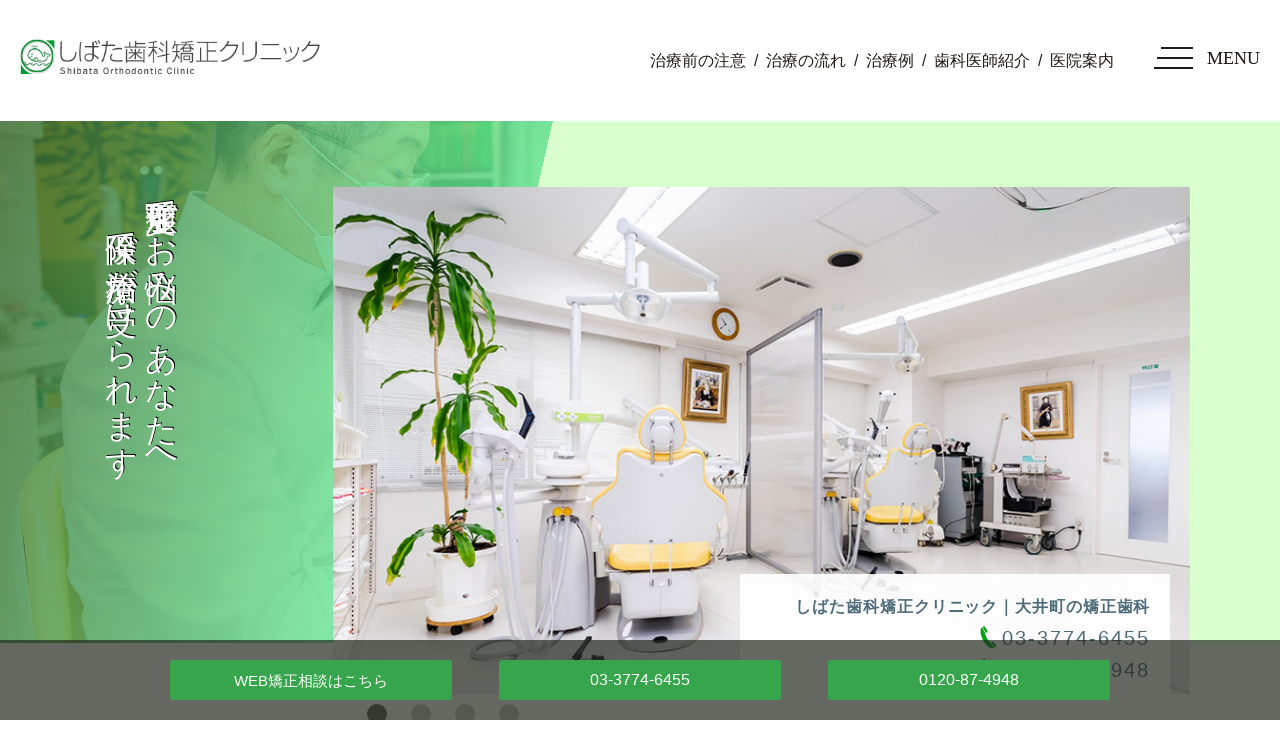

--- FILE ---
content_type: text/html; charset=UTF-8
request_url: https://www.gakuhen.com/
body_size: 6636
content:
<!DOCTYPE HTML>
<html lang="ja">
<head prefix="og: http://ogp.me/ns# fb: http://ogp.me/ns/fb# article: http://ogp.me/ns/article#">
  <meta charset="utf-8">
  <meta http-equiv="X-UA-Compatible" content="IE=edge,chrome=1">
  <meta name="viewport" content="width=device-width, initial-scale=1">
  <title>しばた歯科矯正クリニック｜大井町の歯医者・歯科</title>
  
<!-- All In One SEO Pack 3.7.1ob_start_detected [-1,-1] -->
<meta name="description"  content="しばた矯正歯科クリニックの「顎変形症」専用サイト。保険適用で顎変形症の治療が受けられます。診査・診断や術前・術後の矯正を当院で行い、手術は病院の歯科口腔外科と連携。大井町駅から徒歩3分。月・金の夜間診療（～20時）と土日診療を月2回ずつ実施します。セカンドオピニオンにも対応。" />

<meta name="keywords"  content="大井町,歯科，歯医者,矯正治療,顎変形症,しばた歯科矯正クリニック" />

<script type="application/ld+json" class="aioseop-schema">{"@context":"https://schema.org","@graph":[{"@type":"Organization","@id":"https://www.gakuhen.com/#organization","url":"https://www.gakuhen.com/","name":"しばた歯科矯正クリニック","sameAs":[]},{"@type":"WebSite","@id":"https://www.gakuhen.com/#website","url":"https://www.gakuhen.com/","name":"しばた歯科矯正クリニック","publisher":{"@id":"https://www.gakuhen.com/#organization"}},{"@type":"WebPage","@id":"https://www.gakuhen.com#webpage","url":"https://www.gakuhen.com","inLanguage":"ja","name":"しばた歯科矯正クリニック","isPartOf":{"@id":"https://www.gakuhen.com/#website"},"breadcrumb":{"@id":"https://www.gakuhen.com#breadcrumblist"},"datePublished":"2021-03-08T05:01:29+09:00","dateModified":"2023-06-08T01:02:29+09:00","about":{"@id":"https://www.gakuhen.com/#organization"}},{"@type":"BreadcrumbList","@id":"https://www.gakuhen.com#breadcrumblist","itemListElement":[{"@type":"ListItem","position":1,"item":{"@type":"WebPage","@id":"https://www.gakuhen.com/","url":"https://www.gakuhen.com/","name":"しばた歯科矯正クリニック"}}]}]}</script>
<link rel="canonical" href="https://www.gakuhen.com/" />
<meta property="og:type" content="website" />
<meta property="og:title" content="しばた歯科矯正クリニック｜大井町の歯医者・歯科" />
<meta property="og:description" content="しばた矯正歯科クリニックの「顎変形症」専用サイト。保険適用で顎変形症の治療が受けられます。診査・診断や術前・術後の矯正を当院で行い、手術は病院の歯科口腔外科と連携。大井町駅から徒歩3分。月・金の夜間診療（～20時）と土日診療を月2回ずつ実施します。セカンドオピニオンにも対応。" />
<meta property="og:url" content="https://www.gakuhen.com/" />
<meta property="og:site_name" content="しばた歯科矯正クリニック" />
<meta property="og:image" content="https://www.gakuhen2.com/wp-content/uploads/logo_ogp.jpg" />
<meta property="og:image:secure_url" content="https://www.gakuhen2.com/wp-content/uploads/logo_ogp.jpg" />
<meta name="twitter:card" content="summary" />
<meta name="twitter:title" content="しばた歯科矯正クリニック｜大井町の歯医者・歯科" />
<meta name="twitter:description" content="しばた矯正歯科クリニックの「顎変形症」専用サイト。保険適用で顎変形症の治療が受けられます。診査・診断や術前・術後の矯正を当院で行い、手術は病院の歯科口腔外科と連携。大井町駅から徒歩3分。月・金の夜間診療（～20時）と土日診療を月2回ずつ実施します。セカンドオピニオンにも対応。" />
<meta name="twitter:image" content="https://www.gakuhen2.com/wp-content/uploads/logo_ogp.jpg" />
			<script type="text/javascript" >
				window.ga=window.ga||function(){(ga.q=ga.q||[]).push(arguments)};ga.l=+new Date;
				ga('create', 'UA-141663815-55', 'auto');
				// Plugins
				
				ga('send', 'pageview');
			</script>
			<script async src="https://www.google-analytics.com/analytics.js"></script>
			<!-- All In One SEO Pack -->
<link rel='dns-prefetch' href='//s.w.org' />
<link rel='stylesheet' id='wp-block-library-css'  href='https://www.gakuhen.com/wp-includes/css/dist/block-library/style.min.css?ver=5.5.17' type='text/css' media='all' />
<link rel='stylesheet' id='contact-form-7-css'  href='https://www.gakuhen.com/wp-content/plugins/contact-form-7/includes/css/styles.css?ver=5.3' type='text/css' media='all' />
<link rel='stylesheet' id='dashicons-css'  href='https://www.gakuhen.com/wp-includes/css/dashicons.min.css?ver=5.5.17' type='text/css' media='all' />
<link rel='stylesheet' id='xo-event-calendar-css'  href='https://www.gakuhen.com/wp-content/plugins/xo-event-calendar/css/xo-event-calendar.css?ver=2.3.7' type='text/css' media='all' />
<script type='text/javascript' src='https://www.gakuhen.com/wp-content/themes/base_new/assets/js/vendor/jquery.min.js?ver=5.5.17' id='jquery-js'></script>
<script type='text/javascript' id='xo-event-calendar-ajax-js-extra'>
/* <![CDATA[ */
var xo_event_calendar_object = {"ajax_url":"https:\/\/www.gakuhen.com\/wp-admin\/admin-ajax.php","action":"xo_event_calendar_month"};
/* ]]> */
</script>
<script type='text/javascript' src='https://www.gakuhen.com/wp-content/plugins/xo-event-calendar/js/ajax.js?ver=2.3.7' id='xo-event-calendar-ajax-js'></script>
<link rel='shortlink' href='https://www.gakuhen.com/' />
<style>.gallery .gallery-item img { width: auto; height: auto; }</style>  <link href="https://fonts.googleapis.com/css?family=Noto+Sans+JP:400,700&amp;subset=japanese" rel="stylesheet" />
  <link href="https://www.gakuhen.com/wp-content/themes/base_new/assets/css/main.css?1768770467" rel="stylesheet" >
<link href="https://www.gakuhen.com/wp-content/themes/base_new/assets/css/add_style.css?1768770467" rel="stylesheet" >
  <script src="https://www.gakuhen.com/wp-content/themes/base_new/assets/js/vendor/respond.min.js"></script>
  <script type="application/ld+json">
  {
    "@context": "http://schema.org/",
    "@type": "LocalBusiness",
    "name": "",
    "address": "",
    "telephone": "",
    "faxNumber": "",
    "url": "https://www.gakuhen.com",
    "email": "",
    "image": "https://www.gakuhen.com/wp-content/uploads/logo_ogp.jpg",
    "logo": "https://www.gakuhen.com/wp-content/uploads/logo_org.png"
  }
  </script>
</head>
<body class="scrollTop home">

  <div id="fb-root"></div>
  <script>(function(d, s, id) {
    var js, fjs = d.getElementsByTagName(s)[0];
    if (d.getElementById(id)) return;
    js = d.createElement(s); js.id = id;
    js.src = 'https://connect.facebook.net/ja_JP/sdk.js#xfbml=1&version=v2.12';
    fjs.parentNode.insertBefore(js, fjs);
  }(document, 'script', 'facebook-jssdk'));</script>
  <header class="header"><!-- ロゴが縦長や正方の場合、クラスに header__vertical を追加する -->
  <div class="header__bg">
    <div class="header__wrap">
      <div class="header__inner">
        <div class="header__head">
          <!-- ロゴ縦 -->
          <!-- <a href="https://www.gakuhen.com/"><img src="http://placehold.jp/100x100.png" alt=""><span></span></a> -->
          <!-- ロゴ横 -->
          <a href="https://www.gakuhen.com/"><img src="/wp-content/uploads/logo.png" alt=""></a>
        </div>

        <div class="header__nav">
          <ul class="top-anchor">
            <li class="top-anchor__item"><a href="https://www.gakuhen.com/caution" class="anchor">治療前の注意</a></li>
            <li class="top-anchor__item"><a href="https://www.gakuhen.com/flow" class="anchor">治療の流れ</a></li>
            <li class="top-anchor__item"><a href="https://www.gakuhen.com/case" class="anchor">治療例</a></li>
            <li class="top-anchor__item"><a href="https://www.gakuhen.com/doctor" class="anchor">歯科医師紹介</a></li>
            <li class="top-anchor__item"><a href="https://www.gakuhen.com/clinic" class="anchor">医院案内</a></li>
          </ul>
        </div>

        <p class="header__btn">
          <span class="header__btn__icon"></span>
          <span class="header__btn__txt">MENU</span>
        </p>
      </div>
    </div>

    <div class="mv">
      <div class="mv__bg pc-only"></div>
      <figure class="mv__head">
        <span class="mv__head_copy pc-only">顎変形症でお悩みのあなたへ<br>
保険で治療が受けられます</span>
      </figure>
      <div class="mv__item">
        <div class="mv__images pc-only">
          <div class="mv__images__item"><img src="/wp-content/uploads/main-sl-01.jpg" alt=""></div>
          <div class="mv__images__item"><img src="/wp-content/uploads/main-sl-02.jpg" alt=""></div>
         <!-- <div class="mv__images__item"><img src="/wp-content/uploads/main-sl-03.jpg" alt=""></div>-->
          <div class="mv__images__item"><img src="/wp-content/uploads/main-sl-05.jpg" alt=""></div>
          <div class="mv__images__item"><img src="/wp-content/uploads/main-sl-04.jpg" alt=""></div>
        </div>
        <div class="mv__images sp-only">
          <div class="mv__images__item"><img src="/wp-content/uploads/sp-main-sl-01.jpg" alt=""></div>
          <div class="mv__images__item"><img src="/wp-content/uploads/sp-main-sl-02.jpg" alt=""></div>
          <div class="mv__images__item"><img src="/wp-content/uploads/sp-main-sl-03.jpg" alt=""></div>	
          <!--<div class="mv__images__item"><img src="/wp-content/uploads/sp-main-sl-05.jpg" alt=""></div>-->
          <div class="mv__images__item"><img src="/wp-content/uploads/sp-main-sl-04.jpg" alt=""></div>
        </div>
        <div class="mv__info mv_sp sp-only">
          <p class="mv__sp">顎変形症でお悩みのあなたへ<br>
保険で治療が受けられます</p>
        </div>
        <div class="mv__info pc-only">
          <p class="mv__heading">しばた歯科矯正クリニック｜大井町の矯正歯科</p>
          <p class="mv__tel"><a href="tel:0337746455">03-3774-6455</a></p>
          <p class="mv__tel"><a href="tel:0120874948">0120-87-4948</a></p>
        </div>
      </div>
    </div>
  </div>
</header>
<nav class="nav" aria-label="メインメニュー">
  <div class="nav__bg"></div>
  <div class="nav__wrap">
    <button type="button" class="nav__btn"></button>
    <nav class="nav__items">
      <ul>
        <li><a href="https://www.gakuhen.com/">HOME</a></li>
        <li><a href="https://www.gakuhen.com/doctor">歯科医師紹介</a></li>
        <li><a href="https://www.gakuhen.com/clinic">医院案内</a></li>
        <li><a href="https://www.gakuhen.com/caution">治療前の注意</a></li>
        <li><a href="https://www.gakuhen.com/flow">治療の流れ</a></li>
        <li><a href="https://www.gakuhen.com/case">治療例</a></li>
        <li><a href="https://www.gakuhen.com/faq">よくある質問</a></li>
        <li><a href="https://www.gakuhen.com/price">料金表</a></li>
        <li><a href="https://www.gakuhen.com/access">アクセス</a></li>
        <li><a href="https://www.gakuhen.com/calendar">診療カレンダー</a></li>
        <li><a href="https://www.gakuhen.com/category/news">お知らせ</a></li>
        <li><a href="https://www.gakuhen.com/second-opinion">セカンドオピニオン</a></li>
        <li><a href="https://www.gakuhen.com/examination">品川区歯科健診</a></li>
        <!-- <li><a href="https://www.shibatakyousei.com/category/blog">歯科矯正医のつぶやき診療編</a></li> -->
      </ul>
    </nav>
  </div>
</nav>
  <main>

          <section class="mt100">
  <div class="container gutters nmrow">
    <div class="row">
      <div class="col span_4">
        <p class="text-primary t_bold text-large text-center">顎変形症の症状とは<br>口が大きく開けられない</p>
      </div>
      <div class="col span_4">
        <p class="text-primary t_bold text-large text-center">物がうまく噛めない</p>
      </div>
      <div class="col span_4">
        <p class="text-primary t_bold text-large text-center">顎の筋肉のだるさや<br class="pc-only">痛みを感じる</p>
      </div>
    </div>
  </div>
</section>
<section>
  <div class="l-wrapper">
    <h2 class="heading-1">
  <span class="heading-1__en">Calendar</span>
  <span class="heading-1__jp">診療時間表</span>
</h2>
    <div>
      <div class="table-schedule mt30">
        <div class="scroll-table">
          <table class="table-schedule invert sk-time">
            <thead>
              <tr>
                <th>&nbsp;</th>
                <th>月</th>
                <th>火</th>
                <th>水</th>
                <th>木</th>
                <th>金</th>
                <th>土</th>
                <th>日</th>
                <th>祝</th>
              </tr>
            </thead>
            <tbody>
              <tr>
                <th>10:00～12:30</th>
                <td>●</td>
                <td>●</td>
                <td>休診</td>
                <td>●</td>
                <td>●</td>
                <td rowspan="2" colspan="2">毎月各2回<br class="sp-only">診療</td>
                <td rowspan="2" colspan="1">休診</td>
              </tr>
              <tr>
                <th>14:00～18:00</th>
                <td>●</td>
                <td>●</td>
                <td>休診</td>
                <td>●</td>
                <td>●</td>
              </tr>
            </tbody>
          </table>
        </div>
        <p class="table-subtext">休診日/水曜・祝祭日<br> 毎月各2回、月曜と金曜は20時まで診療しています。<br>
 土日は毎月各2回診療しています。<br>
 ※詳しくは、診療カレンダーをご覧ください。<br>
 ※学会・研修会等により診療予定を変更する事があります。
        </p>

      </div>
    </div>
</div></section>
<section class="top-staff">
  <div class="l-wrapper">
    <h2 class="heading-1">
  <span class="heading-1__en">News</span>
  <span class="heading-1__jp">お知らせ</span>
</h2> <div class="top-notice__items"><article class="top-notice__item"><time datetime="2026-01-01">2026/01/01</time><a href="https://www.gakuhen.com/news/792">新年のご挨拶</a></article><article class="top-notice__item"><time datetime="2025-12-15">2025/12/15</time><a href="https://www.gakuhen.com/news/744">「歯科矯正医のつぶやき 診療編」を更新いたしました。</a></article><article class="top-notice__item"><time datetime="2025-11-19">2025/11/19</time><a href="https://www.gakuhen.com/news/779">11月13日木曜日　東京矯正歯科学会秋季セミナーに参加しました。</a></article><article class="top-notice__item"><time datetime="2025-10-30">2025/10/30</time><a href="https://www.gakuhen.com/news/768">第84回日本矯正歯科学会学術大会参加報告（札幌）②</a></article><article class="top-notice__item"><time datetime="2025-10-30">2025/10/30</time><a href="https://www.gakuhen.com/news/764">第84回日本矯正歯科学会学術大会参加報告（札幌）①</a></article></div>
  </div>
</section>
<section class="select">
  <div class="l-wrapper">
    <h2 class="heading-1">
  <span class="heading-1__en">Point</span>
  <span class="heading-1__jp">当院の3つの特徴</span>
</h2>
    <!--<div class="select__items">
      <figure class="select__item">
        <span class="select__item--bg-2">
      <img src="/wp-content/uploads/select2.png" alt="当院の5つの特徴２">
    </span>
        <figcaption class="text-center">ご本人のご要望があれば、<br class="pc-only">
提携先の歯科口腔外科の手術に<br class="pc-only">
院長が立ち会い</figcaption>
      </figure>
      <figure class="select__item select__item--even">
        <span class="select__item--bg-5">
      <img src="/wp-content/uploads/select5.png" alt="当院の5つの特徴５">
    </span>
        <figcaption class="text-center">大井町駅から徒歩3分、<br class="pc-only">
平日夜間診療（～20時）と<br class="pc-only">
土日診療を毎月各2回実施</figcaption>
      </figure>
    </div>-->

    <div class="select__items select__items--even">
      <figure class="select__item">
        <span class="select__item--bg-1">
      <img src="/wp-content/uploads/select1.png" alt="当院の5つの特徴1">
    </span>
        <figcaption class="text-center">患者さんと院長が相談して選んだ<br class="pc-only">
病院の歯科口腔外科と連携し、<br class="pc-only">
顎変形症を治療</figcaption>
      </figure>

      <figure class="select__item select__item--even">
        <span class="select__item--bg-3">
      <img src="/wp-content/uploads/select2.png" alt="当院の5つの特徴2">
    </span>
        <figcaption class="text-center">3Dプリンターで実体モデルを<br class="pc-only">
作製し、手術前に<br class="pc-only">
シミュレーションすることで<br class="pc-only">
手術の精度を上げる</figcaption>
      </figure>
      <figure class="select__item select__item--even">
        <span class="select__item--bg-4">
      <img src="/wp-content/uploads/select3.png" alt="当院の5つの特徴3">
    </span>
        <figcaption class="text-center">セカンドオピニオンや他院からの<br class="pc-only">
転院による再治療など、<br class="pc-only">幅広く対応</figcaption>
      </figure>

    </div>


  </div>
</section>
<section id="staff" class="top-staff">
  <div class="l-wrapper">
    <h2 class="heading-1">
      <span class="heading-1__en">Doctor</span>
      <span class="heading-1__jp">歯科医師紹介</span>
    </h2>
    <div class="top-staff__items">
      <div class="top-staff__item">
        <p class="top-staff__txt">日頃、顎変形症の治療に携わるなか、患者さんから大変多くの質問を頂きます。患者さんごとに治療方針が異なりますが、顎変形症の一般的な治療の内容、目的、治療過程などについて解りやすさを心がけて紹介しますので、このホームページを参考にして頂けたらと思います。</p>
        <a href="doctor" class="btn-1 btn-1--staff">スタッフ紹介をもっと見る</a>
      </div>
      <div class="baitdust">
        <div class="top-staff__box">
          <figure class="top-staff__image">
            <img src="/wp-content/uploads/staff-photo.png" alt="スタッフ">
          </figure>
        </div>
      </div>
    </div>
  </div>
</section>
<section class="top-faq">
  <div class="l-wrapper">
    <h2 class="heading-1">
  <span class="heading-1__en">Q &amp; A</span>
  <span class="heading-1__jp">よくある質問</span>
</h2>
    <section class="top-faq__items">
      <h3 class="top-faq__heading is-opened">
    <span class="top-faq__heading__icon">
      <img src="/wp-content/uploads/q-icon-on.png" alt="質問">
    </span>
    <span class="top-faq__heading__main">なぜ外科手術をする方がいいの？</span>
  </h3>
      <div class="top-faq__item is-opened">
        <p class="top-faq__answer">
          <span class="top-faq__answer__icon">
        <img src="/wp-content/uploads/a-icon.png" alt="回答">
      </span>
          <span class="top-faq__answer__main">外科手術をすすめられた場合は、あごの土台の位置が上あごと下あごで合っていなかったからだと思われます。上と下の歯並びをきれいに並べたときに、歯が植わっている土台である骨の位置が合っていないと、上下の歯を咬ませるのに無理をしなくてはならなくなります。外科手術は、あごの土台の位置を合わせるためのものです。</span>
        </p>
      </div>
    </section>
    <section class="top-faq__items">
      <h3 class="top-faq__heading">
    <span class="top-faq__heading__icon">
      <img src="/wp-content/uploads/q-icon-on.png" alt="質問">
    </span>
    <span class="top-faq__heading__main">矯正治療だけでは改善できないの？</span>
  </h3>
      <div class="top-faq__item">
        <p class="top-faq__answer">
          <span class="top-faq__answer__icon">
        <img src="/wp-content/uploads/a-icon.png" alt="回答">
      </span>
          <span class="top-faq__answer__main">矯正治療だけでも、歯並びを改善し咬めるようにすることができます。但し、あごがずれている患者さんの歯並びを矯正治療のみで治療する場合、歯を抜く可能性が高くなります。咬み合わせは良くなりますが、お顔の感じはあまり変化しません。さらに上あごと下あごの歯の一部は無理な角度で並べることが多く、並べ終えた後の安定が良くないと思われます。矯正治療が終わった後しばらくは心配ないと思いますが、お年を重ねるにつれて、その差が現れてくるのだと思ってください。また、お年を召して、徐々に歯を失うときも顎のずれが残っているので、被せ物や入れ歯を安定させるのが難しいと考えられます。</span>
        </p>
      </div>
    </section>
    <section class="top-faq__items">
      <h3 class="top-faq__heading">
    <span class="top-faq__heading__icon">
      <img src="/wp-content/uploads/q-icon-on.png" alt="質問">
    </span>
    <span class="top-faq__heading__main">手術はここでするの？</span>
  </h3>
      <div class="top-faq__item">
        <p class="top-faq__answer">
          <span class="top-faq__answer__icon">
        <img src="/wp-content/uploads/a-icon.png" alt="回答">
      </span>
          <span class="top-faq__answer__main">当院は矯正に特化した歯科医院ですので、手術は行っていません。連携している病院の歯科口腔外科に入院していただき、手術をします。通常、1～2週間の入院です。また、病院は選択肢のなかから選ぶことができます（患者さんと十分にお話をした上で、手術する病院を選んでいただきます）。なお、手術前後の矯正は、当院で行います。</span>
        </p>
      </div>
    </section>
    <a href="faq" class="btn-1 btn-1--center">よくある質問をもっと見る</a>
  </div>
</section>


    
  </main>
<div id="reservation_area2">
  <div class="reservation_btn">
    <!-- <p><a href="#modal01" class="modalOpen">Open</a></p> -->
    <ul>
      <li class="web_reserve_btn"><a href="https://www.shibatakyousei.com/contact" target="_blank"><span>WEB矯正相談<span class="pc-word">はこちら</span></span></a></li>
      <li class="mobile_tel_btn"><a href="tel:0337746455">03-3774-6455</a></li>
      <li class="mobile_tel_btn"><a href="tel:0120874948">0120-87-4948</a></li>
    </ul>
  </div>
</div>
<footer class="footer">
  <div class="footer__item">
    <div class="footer__bnr_wrapper">
      <ul class="footer__bnr">
        <li>
          <a href="https://www.shibatakyousei.com/newsletter" target="_blank" rel="nofollow noopener">
            <img src="https://www.shibatakyousei.com/wp-content/uploads/snavi_bnr6.jpg" alt="">
          </a>
        </li>
        <li>
          <a href="http://www.shibatakyousei.com/">
            <img src="/wp-content/uploads/footer_bnr01.gif" alt="">
          </a>
        </li>		  
        <li>
          <a href="https://www.shibatakyousei.com/category/blog">
            <img src="/wp-content/uploads/footer_bnr02.gif" alt="">
          </a>
        </li>
        <li>
          <a href="/contact">
            <img src="/wp-content/uploads/bnr_mail.gif" alt="">
          </a>
        </li>
      </ul>
    </div>
    <div class="footer-info_wrapper">
      <div class="footer-info">
        <div class="footer-info__name"><img src="/wp-content/uploads/logo.png" alt=""></div>
        <div class="footer-info__data">
          <p class="footer-info__adress">〒140-0014<br>
東京都品川区大井1-23-2　シー・エス大井ビル2F</p>
          <p class="footer-info__tel">Tel：<a href="tel:0337746455">03-3774-6455</a></p>
          <p class="footer-info__tel">フリーダイヤル：<a href="tel:0120874948">0120-87-4948</a></p>
        </div>
      </div>
    </div>
    <nav class="footer__links">
      <ul>
        <li><a href="https://www.gakuhen.com/">HOME</a></li>
        <li><a href="https://www.gakuhen.com/doctor">歯科医師紹介</a></li>
        <li><a href="https://www.gakuhen.com/clinic">医院案内</a></li>
        <li><a href="https://www.gakuhen.com/caution">治療前の注意</a></li>
        <li><a href="https://www.gakuhen.com/flow">治療の流れ</a></li>
        <li><a href="https://www.gakuhen.com/case">治療例</a></li>
        <li><a href="https://www.gakuhen.com/faq">よくある質問</a></li>
        <li><a href="https://www.gakuhen.com/price">料金表</a></li>
        <li><a href="https://www.gakuhen.com/access">アクセス</a></li>
        <li><a href="https://www.gakuhen.com/calendar">診療カレンダー</a></li>
        <li><a href="https://www.gakuhen.com/category/news">お知らせ</a></li>
        <li><a href="https://www.gakuhen.com/policy">プライバシーポリシー</a></li>
      </ul>
    </nav>
  </div>
  <div class="l-wrapper mb10">

        </div>
  <p class="footer__copy">Copyright &copy; しばた歯科矯正クリニック.<br class="sp-only"> All Rights Reserved.</p>
  <p class="pagetop"><a href="#top"></a></p>
</footer>

  <script src="https://www.gakuhen.com/wp-content/themes/base_new/assets/js/vendor/bundle.js"></script>
  <script src="https://www.gakuhen.com/wp-content/themes/base_new/assets/js/main.js?"></script>

  <script type='text/javascript' id='contact-form-7-js-extra'>
/* <![CDATA[ */
var wpcf7 = {"apiSettings":{"root":"https:\/\/www.gakuhen.com\/wp-json\/contact-form-7\/v1","namespace":"contact-form-7\/v1"}};
/* ]]> */
</script>
<script type='text/javascript' src='https://www.gakuhen.com/wp-content/plugins/contact-form-7/includes/js/scripts.js?ver=5.3' id='contact-form-7-js'></script>
</body>
</html>


--- FILE ---
content_type: text/css
request_url: https://www.gakuhen.com/wp-content/themes/base_new/assets/css/add_style.css?1768770467
body_size: 660
content:
/* カレンダー2列 */
/* .xo-months{
    display:flex;
}
.xo-month-wrap{
  width: 50%;
  margin: 0 5px;
}
@media (max-width: 768px) {
  .xo-months{
      display:block;
  }
  .xo-month-wrap{
    width: 100%;
    margin: 0;
  }
} */
.xo-event-calendar table.xo-month button{
  width: 50px;
}
.xo-event-calendar table.xo-month button > span{
      width: 50px;
}
.dashicons-arrow-right-alt2:before{
  content: "次>";
}
.dashicons-arrow-left-alt2:before{
  content: "<前";
}
/* 背景囲み */
.bg {
  background: #e8f6fb;
  padding: 10px 15px;
  display: block;
  border: 1px solid #fff;
  box-shadow: 0 3px 3px #ebeae8;
  border-radius: 13px 0;
}
.bg_yellow {
  background: #fef9b7;
  padding: 10px 15px;
  display: block;
  border: 1px solid #fff;
  box-shadow: 0 3px 3px #ebeae8;
  border-radius: 13px 0;
}

/* 文字囲み */
span.bg {
    background: #86D56B;
    color: #fff;
    padding: 5px;
    border-radius: 3px;
    display: block;
}

/* 行揃え */
.indent{
  margin-left:4em;
  text-indent:-4em;
}
.indent span.bg {
    display: inline;
}

/* 角丸枠線 */
.frame {
  border: 1px solid #86D56B;
  border-radius: 6px;
  padding: 1em;
  position: relative;
  display: flex;
}

.span_6 .frame,.span_4 .frame {
  margin-top: 30px;
}

@media (max-width: 767px){
  .span_6 .frame,.span_4 .frame {
    margin-top: 20px;
  }
  .frame {
    display: block;
  }
  .frame .span_2,
  .frame .span_3,
  .frame .span_4,
  .frame .span_5,
  .frame .span_6,
  .frame .span_7,
  .frame .span_8,
  .frame .span_9,
  .frame .span_10{
    width: 100%!important;
  }
}


/* オプション下矢印 */
.frame.arrow:after {
  border-color: transparent transparent transparent #86D56B;
  border-style: solid;
  border-width: 26px 0 26px 18px;
  content: '';
  margin-top: -11px;
  position: absolute;
  right: 50%;
  bottom: -36px;
  transform: rotate(90deg);
}
/* 最後の矢印消す */
.frame.arrow.end:after {
display: none;
}

/* 横並びのコンテンツ高さ合わせる */
.wrap{
  display: flex;
}

.dia-table td {
    text-align: left;
}

dl.dl-horizontal dt{
  width: 15%;
}
dl.dl-horizontal dd{
  width: 80%;
}
@media (max-width: 767px){
  dl.dl-horizontal dt{
  width: 100%;
}
dl.dl-horizontal dd{
  width: 100%;
}
}
.block{
  display: block;
}


--- FILE ---
content_type: application/javascript
request_url: https://www.gakuhen.com/wp-content/themes/base_new/assets/js/main.js?
body_size: 2345
content:
$(function() {
	//old
  // swipebox
  if ($.isFunction($().swipebox)) {
    var swipebox = $('.swipebox').swipebox();
    $(document).on('click', '#swipebox-overlay', function(e) {
      if ($(e.target).hasClass('slide')) $.swipebox.close();
    })
  }
	$('.tile').each(function() {
		$(this).children().tile();
	});
  // slider
  if ($.isFunction($().sliderPro)) {
    var sliderDefaults = {
      center: {
        width: 1000,
        height: 450,
        slideDistance: 0,
        visibleSize: '100%',
        arrows: true,
        fadeArrows: false,
        autoScaleLayers: false,
        breakpoints: {}
      },
      wide: {
        width: '100%',
        autoHeight: true,
        slideDistance: 0,
        arrows: true,
        fadeArrows: false,
        fade: true,
        autoScaleLayers: false,
        touchSwipe: false,
        breakpoints: {}
      },
      contents: {
        width: 450,
        height: 300,
        aspectRatio: 1.5,
        slideDistance: 10,
        visibleSize: '100%',
        arrows: true,
        fadeArrows: false,
        buttons: false,
        fadeCaption: false,
        breakpoints: {}
      }
    };
    $('.slider-pro').each(function() {
      var opt = $(this).data();
      var number_of_slide = $(this).find('.sp-slide').length;
      $(this).addClass(opt.type || 'center');
      if (!this.hasAttribute('data-type')) {
        return true;
      }
      var options = $.extend(true, (sliderDefaults[opt.type] || sliderDefaults.center), {});
      if (opt.width) {
        options.width = opt.width
      }
      if (opt.height) {
        options.height = opt.height
      }
      if (typeof opt.distance !== 'undefined') {
        options.slideDistance = opt.distance
      }
      if (opt.type == 'contents') {
        if (opt.width || opt.height) {
          options.aspectRatio = Math.round(options.width / options.height * 100) / 100;
        }
        if (number_of_slide % 2 === 0) {
          options.visibleSize = options.width * (number_of_slide - 1) + options.slideDistance * (number_of_slide - 2);
        }
      }
      if (typeof opt.autoplay !== 'undefined') {
        options.autoplay = opt.autoplay
      }
      if (typeof opt.arrows !== 'undefined') {
        switch (opt.arrows) {
          case false:
            options.arrows = false;
            $(this).addClass('disable-arrows');
            break;
          case 'pc-only':
            var bp = 768 - scrollbarWidth - 1;
            options.breakpoints[bp] = options.breakpoints[bp] || {};
            options.breakpoints[bp].arrows = false;
            $(this).addClass('sp-disable-arrows');
            break;
        }
      }
      if (typeof opt.buttons !== 'undefined') {
        switch (opt.buttons) {
          case false:
            options.buttons = false;
            break;
          case 'pc-only':
            var bp = 768 - scrollbarWidth - 1;
            options.breakpoints[bp] = options.breakpoints[bp] || {};
            options.breakpoints[bp].buttons = false;
            break;
        }
      }
      $(this).sliderPro(options);
    });
  }

  var nav = $('header');

  // メニューのtop座標を取得する
  var offsetTop = nav.offset().top;
  var floatMenu = function() {
    // alert("scroll");
      // スクロール位置がメニューのtop座標を超えたら固定にする
      if (jQuery(window).scrollTop() > offsetTop) {
          nav.addClass('fixed');
      } else {
          nav.removeClass('fixed');
      }
  }
  $(window).scroll(floatMenu);
  $('body').bind('touchmove', floatMenu);
  var nav = $('header');

  // メニューのtop座標を取得する
  var offsetTop = nav.offset().top;
  var floatMenu = function() {
    // alert("scroll");
      // スクロール位置がメニューのtop座標を超えたら固定にする
      if (jQuery(window).scrollTop() > offsetTop) {
          nav.addClass('fixed');
      } else {
          nav.removeClass('fixed');
      }
  }
  $(window).scroll(floatMenu);
  $('body').bind('touchmove', floatMenu);

  // Load Event
  $(window).load(function() {

    if (typeof WOW !== 'undefined') {
      new WOW().init();
    }


  })

  // pc-only等のタグ前後に出てくる改行コードを除去
  $('br.pc-only, br.sp-only, br.tablet-only, br.pc-hide, br.sp-hide, br.tablet-hide, sup, sub').each(function(){
    var $parent = $(this).parent();
    if( !$parent.length ) return true;
    var html = $parent.html();
    html = html
      .replace(/\n/g, '')
      .replace(/\s*?(<br class="(sp|pc|tablet)-(only|hide)([^>+?])>)\s*/g, '$1')
      .replace(/(,|\.)(<br class="(sp|pc|tablet)-(only|hide))/g, '$1 $2')
      .replace(/(\d)(<br class="(sp|pc|tablet)-(only|hide))/g, '$1　$2')
      .replace(/\s*?<(sup|sub)/g, '<$1');
    $parent.html( html );
  });
});

var ua_for = navigator.userAgent.toLowerCase();
var isMobile = /iphone/.test(ua_for)||/android(.+)?mobile/.test(ua_for);
if (!isMobile) {
    $('a[href^="tel:"]').on('click', function(e) {
        e.preventDefault();
    });
}
//old
!function(){	// limit scope
	$(function(){
		var $window = $(window),
		breakPoint = 667, //ブレイクポイントの設定
		wid = $window.width(),
		$body = $('body');

		/* smooth scroll
		*********************************************/
		$('.anchor').click(function(){
			var speed = 400;
			var href= $(this).attr("href");
			var target = $(href == "#" || href == "" ? 'html' : href);
			var position = target.offset().top;
			$("html, body").animate({scrollTop:position}, speed, "swing");
			return false;
		});

    // pagetop
  	$('.pagetop a').on('click', function(e) {
  		e.preventDefault();
  		$('html, body').animate({
  			scrollTop: 0
  		});
  	});

		/* NAV slide
		*********************************************/
		$('.header__btn').on('click', function(){
    $('#reservation_area2').animate( { bottom: '-100%' },200);
			$('.nav, .nav__bg').animate( { right: '0' }, 200 );
			if($(this).hasClass('is-active')){
				$('.nav, .nav__bg').animate( { right: '-100%' }, 200 );
			}
			$(this).toggleClass('is-active');
		});
		$('.nav__btn, .nav__bg').on('click', function(){
      $('#reservation_area2').animate( { bottom: '0' },200);
			$('.nav, .nav__bg').animate( { right: '-100%' }, 200 );
			$('.header__btn').removeClass('is-active');
    });
    /* NAV toggle
    *********************************************/
    $('.toggle__btn').on('click', function () {
      $(this).toggleClass('is-active').parent().next('.nav__toggle-body').toggleClass('is-active');
    })

		/* slick
		*********************************************/
		$('.mv__images').slick({
			autoplay: true,
			autoplaySpeed: 5000,
			speed: 1000,
			arrows: false,
			dots: true,
			pauseOnHover: false,
    });

    $(".clinic-slide__items").slick({
      autoplay: true,
      autoplaySpeed: 6000,
      speed: 300,
      slidesToShow: 3,
      slidesToScroll: 1,
      responsive: [{
        breakpoint: 768,
        settings: {
          slidesToShow: 1,
        }
      }],
      pauseOnHover: false,
      // arrows: true,
      prevArrow: '<div class="clinic-slide__prev">Previous</div>',
      nextArrow: '<div class="clinic-slide__next">Next</div>',
    })

		$('.top-faq__heading').on('click', function(){
			$(this).next('.top-faq__item').slideToggle();
			$(this).toggleClass('is-opened');
		});
	});
}();

// Q&A
$('.qa:not(.qa-open) .question').click(function() {
  $(this).toggleClass('open').next('.answer').slideToggle();
});


function fixPageTop(window) {
var currentPos = $(window).scrollTop();
var $pagetop = $('.pagetop');
if (currentPos > 200) {
  $pagetop.fadeIn(200, function() {
    $(this).removeClass('hidden');
  });
} else {
  $pagetop.fadeOut(200, function() {
    $(this).addClass('hidden');
  });
}
}
$(window).on('load scroll',function(){
  var s = $(this).scrollTop();
  if(s > 200) {
    $('.pagetop').fadeIn();
  } else {
    $('.pagetop').fadeOut();
  }
});

// function alt() {
// window.alert("ここからは外部サイトが開きます。");
// }

$(function() {
  $('a[href^=http]').not('[href*="'+location.hostname+'"]').attr('target', '_blank').attr('rel', 'noopener noreferrer');
});


--- FILE ---
content_type: text/plain
request_url: https://www.google-analytics.com/j/collect?v=1&_v=j102&a=1854373881&t=pageview&_s=1&dl=https%3A%2F%2Fwww.gakuhen.com%2F&ul=en-us%40posix&dt=%E3%81%97%E3%81%B0%E3%81%9F%E6%AD%AF%E7%A7%91%E7%9F%AF%E6%AD%A3%E3%82%AF%E3%83%AA%E3%83%8B%E3%83%83%E3%82%AF%EF%BD%9C%E5%A4%A7%E4%BA%95%E7%94%BA%E3%81%AE%E6%AD%AF%E5%8C%BB%E8%80%85%E3%83%BB%E6%AD%AF%E7%A7%91&sr=1280x720&vp=1280x720&_u=IEBAAEABAAAAACAAI~&jid=606017113&gjid=827902455&cid=2106300232.1768770468&tid=UA-141663815-55&_gid=1846885626.1768770468&_r=1&_slc=1&z=664642652
body_size: -450
content:
2,cG-FZVSEVKF1G